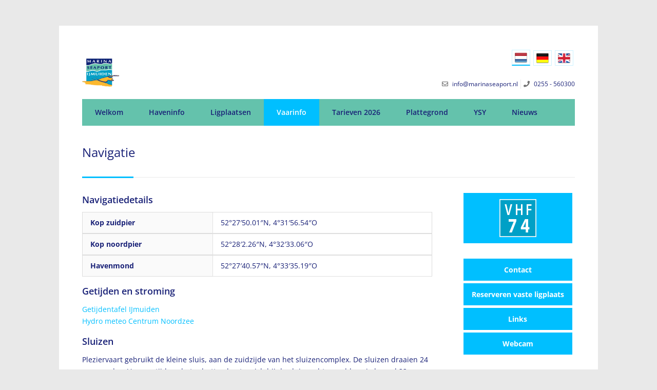

--- FILE ---
content_type: text/html; charset=UTF-8
request_url: https://www.marinaseaport.nl/nl/vaarinfo/navigatie/
body_size: 4755
content:
<!DOCTYPE html><html class="class nice" data-template-id=3 lang=nl><head><meta charset=UTF-8><meta content="width=device-width, initial-scale=1" name=viewport><meta content=_csrf name=csrf-param><meta content="mhDFQaS4aUHVrze0htzko2Ar79Xg5pW65OcVK7vfwMjCfpBs88JcMbfXaPvfqtXrD0ilkZPW8-6S10QT75Cwow==" name=csrf-token><title>Navigatie - Marina Seaport IJmuiden</title><meta content="" name=description><meta content="index, follow" name=robots><meta content=https://www.marinaseaport.nl/nl/vaarinfo/navigatie/ property=og:url><meta content="Navigatie - Marina Seaport IJmuiden" property=og:title><meta content=article property=og:type><meta content=nl_NL property=og:locale><meta content="" property=og:description><meta content=summary name=twitter:card><meta content="Navigatie - Marina Seaport IJmuiden" name=twitter:title><meta content="" name=twitter:description><link href=https://www.marinaseaport.nl/nl/vaarinfo/navigatie/ rel=canonical><link href=https://www.marinaseaport.nl/nl/vaarinfo/navigatie/ hreflang=nl rel=alternate><link href=https://www.marinaseaport.nl/nl/vaarinfo/navigatie/ hreflang=x-default rel=alternate><link href=https://www.marinaseaport.nl/en/sailing-information/navigation/ hreflang=en rel=alternate><link href=https://www.marinaseaport.nl/de/segelinfos/navigation/ hreflang=de rel=alternate><link href=/runtime/images/9/16x16/logo_marina_seaport_ijmuiden_favicon.png rel=icon sizes=16x16 type=image/png><link href=/runtime/images/9/32x32/logo_marina_seaport_ijmuiden_favicon.png rel=icon sizes=32x32 type=image/png><link href=/runtime/images/9/192x192/logo_marina_seaport_ijmuiden_favicon.png rel=icon sizes=192x192 type=image/png><link href=/runtime/images/9/250x250/logo_marina_seaport_ijmuiden_favicon.png rel=icon sizes=512x512 type=image/png><link href=/runtime/images/9/180x180/logo_marina_seaport_ijmuiden_favicon.png rel=apple-touch-icon sizes=180x180 type=image/png><link href=/local/runtime/css/open-sans400400italic600600italic700700italic.css rel=stylesheet><link href="/centum/css/all-temp.css?v=1768869398" rel=stylesheet><link href="/centum/../css/main.css?v=1768869361" rel=stylesheet><style>.widget.text-widget ul.submenu{
  list-style:none;
  padding:0px;
  margin:0px;
}
.submenu li a{
  display:block;
  text-align:center;
}

.button.special{
  background-color:#fcb634;
    font-size: 20px;
    margin: 0 auto 30px auto;
    display: block;
    text-align: center;
}
.button.special:hover{
background-color:#64c2ac;
}</style><script></script><body data-template-id=3 data-template-name=centum><!--[CDATA[YII-DYNAMIC-1]]--> <div data-template-id=3><div class=wrapper-wrapper><div id=wrapper class="only-flags sidebar-right"><div class=fixed-menu-ref></div> <div class="fixed header-outer"><div class="container ie-dropdown-fix"><div class=row><div id=header><div class="col-md-6 col-sm-6 logo-container"><div id=logo><a class=brand href=/nl/><img alt="Marina Seaport IJmuiden" class="logo no-alternative" src=/runtime/images/34/217x166/logo_marina_seaport_ijmuiden_2_2_1.png srcset="/runtime/images/34/217x166/logo_marina_seaport_ijmuiden_2_2_1.png 2x, /runtime/images/34/217x166/logo_marina_seaport_ijmuiden_2_2_1.png 3x" width=640> </a> <div class=clear></div></div> </div> <div class="col-md-6 col-sm-6 contact-container"><div class="btn-group view-switcher"><button id=w0 class="btn dropdown-toggle" data-toggle=dropdown><img alt="flag nl" src=/current/sweet/frontend/web/images/nl-NL.png><span class="flag nl-NL"></span> <span class=caret></span></button> <ul id=w1 class=dropdown-menu><li class="active nl-NL"><a href=/nl/vaarinfo/navigatie/ tabindex=-1 title=Nederlands><img alt="flag nl" src=/current/sweet/frontend/web/images/nl-NL.png><span>Nederlands</span></a> <li class=de-DE><a href=/de/segelinfos/navigation/ tabindex=-1 title=Duits><img alt="flag de" src=/current/sweet/frontend/web/images/de-DE.png><span>Duits</span></a> <li class=en-GB><a href=/en/sailing-information/navigation/ tabindex=-1 title=Engels><img alt="flag en" src=/current/sweet/frontend/web/images/en-GB.png><span>Engels</span></a></ul></div> <div class=clear></div> <div id=contact-details><ul><li><a href=mailto:info@marinaseaport.nl target=_blank><i class="fa-envelope far"></i> <span>info@marinaseaport.nl</span></a> <li><a href="tel:0255 - 560300" target=_blank><i class="fa-phone fas"></i> <span>0255 - 560300</span></a> </ul> </div></div></div> </div> <div class=row><div class=col-md-12><div id=navigation><ul id=nav><li class=level-1 data-module=page data-slug=welkom-bij-marina-seaport-ijmuiden title=Welkom><a href=/nl/>Welkom</a> <li class=level-1 data-module=page data-slug=marina-seaport title=Haveninfo><span class=drowpdown>Haveninfo</span><ul><li class=level-2 data-module=page data-slug=marina-seaport title=Haveninfo><a href=/nl/marina-seaport/>Haveninfo</a> <li class=level-2 data-module=page data-slug=ligplaatsen title=Service><a href=/nl/marina-seaport/ligplaatsen/>Service</a> <li class=level-2 data-module=page data-slug=technische-faciliteiten title="Technische diensten"><a href=/nl/marina-seaport/technische-faciliteiten/>Technische diensten</a> <li class=level-2 data-module=page data-slug=omgeving title=Omgeving><a href=/nl/marina-seaport/omgeving/>Omgeving</a> <li class=level-2 data-module=page data-slug=de-blauwe-vlag title="De blauwe vlag"><a href=/nl/marina-seaport/de-blauwe-vlag/>De blauwe vlag</a></ul> <li class=level-1 data-module=page data-slug=ligplaatsen title=Ligplaatsen><span class=drowpdown>Ligplaatsen</span><ul><li class=level-2 data-module=page data-slug=ligplaatsen title=Ligplaatsen><a href=/nl/ligplaatsen/>Ligplaatsen</a> <li class=level-2 data-module=page data-slug=passanten title=Passanten><a href=/nl/ligplaatsen/passanten/>Passanten</a> <li class=level-2 data-module=page data-slug=vaste-ligplaats title="Vaste ligplaats"><a href=/nl/ligplaatsen/vaste-ligplaats/>Vaste ligplaats</a></ul> <li class="active level-1" data-module=page data-slug=vaarinfo title=Vaarinfo><span class=drowpdown>Vaarinfo</span><ul><li class=level-2 data-module=page data-slug=vaarinfo title=Vaarinfo><a href=/nl/vaarinfo/>Vaarinfo</a> <li class="active level-2" data-module=page data-slug=navigatie title=Navigatie><a href=/nl/vaarinfo/navigatie/>Navigatie</a> <li class=level-2 data-module=page data-slug=weerberichten title=Weerberichten><a href=/nl/vaarinfo/weerberichten/>Weerberichten</a> <li class=level-2 data-module=page data-slug=knrm title=KNRM><a href=/nl/vaarinfo/knrm/>KNRM</a></ul> <li class=level-1 data-module=page data-slug=tarieven title="Tarieven 2026"><span class=drowpdown>Tarieven 2026</span><ul><li class=level-2 data-module=page data-slug=tarieven title="Tarieven 2026"><a href=/nl/tarieven/>Tarieven 2026</a> <li class=level-2 data-module=page data-slug=passanten-tarieven title="Passanten tarieven"><a href=/nl/tarieven/passanten-tarieven/>Passanten tarieven</a> <li class=level-2 data-module=page data-slug=vaste-ligplaatsen title="Vaste Ligplaatsen"><a href=/nl/tarieven/vaste-ligplaatsen/>Vaste Ligplaatsen</a> <li class=level-2 data-module=page data-slug=diverse-tarieven title="Diverse tarieven"><a href=/nl/tarieven/diverse-tarieven/>Diverse tarieven</a></ul> <li class=level-1 data-module=page data-slug=plattegrond title=Plattegrond><a href=/nl/plattegrond/>Plattegrond</a> <li class=level-1 data-module=page data-slug=ysy title=YSY><a href=/nl/ysy/>YSY</a> <li class=level-1 data-module=page data-slug=nieuws title=Nieuws><a href=/nl/nieuws/>Nieuws</a></ul> </div> <div class=clear></div></div> </div></div> </div> <div class=layout-row><div class=container><div class=row><div class=col-md-12><header id=page-title><h1>Navigatie</h1> <div id=bolded-line></div></header> </div> </div> </div> <div class=container><div class=row><div id=content-container class="col-md-9 col-sm-8 col-xs-12"><div class="has-widgets main-content no-image post right"><div data-module=Paginabeheer><section class="page-content redactor"><h2>Navigatiedetails</h2> <table border=0><tbody><tr><th>Kop zuidpier <td>52°27′50.01″N, 4°31′56.54″O <tr><th>Kop noordpier <td>52°28′2.26″N, 4°32′33.06″O <tr><th>Havenmond <td>52°27′40.57″N, 4°33′35.19″O</tbody> </table> <h2> Getijden en stroming</h2> <p><a href=http://www.getij.nl/ target=_blank title="getijdentafels Nederland">Getijdentafel IJmuiden</a><br> <a href=http://www.meetadviesdienst.nl/ target=_blank title="Hydrografische dienst">Hydro meteo Centrum Noordzee</a><h2> Sluizen</h2> <p> Pleziervaart gebruikt de kleine sluis, aan de zuidzijde van het sluizencomplex. De sluizen draaien 24 uur per dag. Voor en tijdens het schutten kunt u zich bij de sluiswachter melden via kanaal 22. Tijdens en na het verlaten van de sluis kunt u uitluisteren via kanaal 61. <h2> Belangrijke Marifoonkanalen</h2> <table border=0><tbody><tr><th>Marina Seaport IJmuiden <td>kanaal 74 <tr><th>Sluis <td>kanaal 22 <tr><th>Havendienst IJmuiden <td>kanaal 61</tbody> </table> <h2> Vaarroutes</h2> <p><strong>Amsterdam</strong> (16 mijl)<br> Sluizen via marifoonkanaal 22, maximumsnelheid kanaal 20 km/uur <p><strong>Scheveningen</strong> (22 mijl)<br> Stroom zuidgaand vanaf 4 uur na hoogwater IJmuiden (5 uur na hoogwater Hoek van Holland) <p><strong>Den Helder/Texel</strong> (32 mijl)<br> Stroom noordgaand vanaf 2 uur voor hoogwater IJmuiden (1 uur voor hoogwater Hoek van Holland)</section> </div> <div style="clear: both;"></div> <div style=clear:both;></div></div> </div> <aside class="col-md-3 col-sm-4 col-xs-12"><div class=widgets data-module=Widgets><section id=text-widget-4 class="text widget" data-module="Tekst widget"><div><div class=container><div class=row><div class="col content"><section class=redactor><figure><a class="button primary" href=# style=display:block;><img alt="" class="center-block img-responsive sweet-aligned-image" data-image="" src=/current/local/runtime/images/72x74/marifoonkanaal_74.png style=margin-bottom:0px;></a></figure> </section> </div> </div> </div> </div> </section> <section id=text-widget-1 class="text widget" data-module="Tekst widget"><div><div class=container><div class=row><div class="col content"><section class=redactor><ul class=submenu><li><a class="button primary" href=/nl/contact/>Contact</a><li><a class="button primary" href=/nl/reserveringsformulier/ligplaats/>Reserveren vaste ligplaats</a><li><a class="button primary" href=/nl/links/>Links</a><li><a class="button primary" href=https://webcam-marinaseaport.nl/ target=_blank>Webcam</a></ul> <p><br> <p><br></section> </div> </div> </div> </div> </section> <section id=text-widget-3 class="text widget" data-module="Tekst widget"><div><div class=container><div class=row><div class="col content"><section class=redactor><table class=no-borders><tbody><tr><td><figure><a href=https://www.blauwevlag.nl/ target=_blank><img alt="" class="center-block img-responsive sweet-aligned-image" data-image="" src=/current/local/runtime/images/125x90/blauwe_vlag.jpg></a></figure><td><figure><a href=http://www.hiswa.nl/ target=_blank><img alt="" class="center-block img-responsive sweet-aligned-image" data-image="" src=/current/local/runtime/images/63x96/HiswaLogo_1.jpg></a></figure></tbody></table> </section> </div> </div> </div> </div> </section></div> </aside></div> </div></div></div> </div> <section class="module share" data-module="Share buttons" data-template=centum><div class=container><div class=row><div class="col content"><nav><ul><li class=facebook><a href="https://www.facebook.com/share.php?u=https://www.marinaseaport.nl/nl/vaarinfo/navigatie/&title=Navigatie - Marina Seaport IJmuiden" target=_blank title="Deel via Facebook"><span>Share </span><i aria-hidden=true class="fa-facebook fab"></i></a> <li class=twitter><a href="https://twitter.com/intent/tweet?status=Navigatie - Marina Seaport IJmuiden+https://www.marinaseaport.nl/nl/vaarinfo/navigatie/" target=_blank title="Deel via X"><span>Share </span> <img alt=X class=img-responsive loading=lazy src=/images/x-twitter.svg></a> <li class=linkedin><a href="https://www.linkedin.com/shareArticle?mini=true&url=https://www.marinaseaport.nl/nl/vaarinfo/navigatie/&title=Navigatie - Marina Seaport IJmuiden&source=/" target=_blank title="Deel via Linkedin"><span>Share </span><i aria-hidden=true class="fa-linkedin fab"></i></a> <li class=pinterest><a href="https://pinterest.com/pin/create/button/?url=https://www.marinaseaport.nl/nl/vaarinfo/navigatie/&media=&description=Navigatie - Marina Seaport IJmuiden" target=_blank title="Pin it"><span>Pin</span><i aria-hidden=true class="fa-pinterest fab"></i></a></ul> </nav> </div> </div> </div> </section> <footer class="footer module" data-module=Footer><div class=container><div class="col-2 row"><div class=col><div class=item><div class=header><header><h3>Contactgegevens</h3> </header> </div> <div class=contact><div class=organisation><span><strong>Marina Seaport IJmuiden</strong></span> <div class=address-container><div class=address><span> Kennemerboulevard 540 </span><br> <span>1976 EM&nbsp;</span> <span>IJmuiden</span><br> <span>Nederland</span></div> <div class=contact><ul class=contact-list><li class=email><span class=label>E-mail:</span> <span><a href=mailto:info@marinaseaport.nl title="Stuur een mail">info@marinaseaport.nl</a></span><li class=phone><span class=label>Tel:</span> <span><a href="tel:0255 - 560300" title="Bel ons">0255 - 560300</a></span></ul> </div> <div class=company> KvK: <span>34089323</span><br> BTW nr: <span>8017.52.127.B01</span> </div></div></div> </div></div> </div> <div class=col><div class=item><div class=header><header><h3>Social media</h3> </header> </div> <div class=social><nav><ul class=list-unstyled><li><a class="redactor-social-icon twitter" href=http://twitter.com/#!/MarinaSeaport target=_blank title=Twitter><i class="fa-twitter fab"></i><span>Twitter</span></a> <li><a class="facebook redactor-social-icon" href=http://nl-nl.facebook.com/pages/Marina-Seaport-IJmuiden/112288312154924 target=_blank title=Facebook><i class="fa-facebook fab"></i><span>Facebook</span></a></ul> </nav> </div></div> </div></div> </div> </footer> <footer class="copyright module"><div class=container><div class=row><div class="col content"><section> by Marina Seaport IJmuiden. Powered by <a href=https://www.tijdvooreensite.nl/ target=_blank title="Website gebouwd door Tijdvooreensite">Tijdvooreensite</a> </section> <nav><a class=scroll-to-top href=#to-top><i class="fa-chevron-up fas"></i> </a> </nav></div> </div> </div> </footer></div> <script type=application/ld+json>[
    {
        "@context": "https://schema.org",
        "@type": "LocalBusiness",
        "url": "https://www.marinaseaport.nl/nl/",
        "name": "Marina Seaport IJmuiden",
        "telephone": "0255 - 560300",
        "email": "info@marinaseaport.nl",
        "vatID": "8017.52.127.B01",
        "taxID": "34089323",
        "image": "https://www.marinaseaport.nl/runtime/images/34/217x166/logo_marina_seaport_ijmuiden_2_2_1.png",
        "logo": {
            "@type": "ImageObject",
            "url": "https://www.marinaseaport.nl/runtime/images/34/217x166/logo_marina_seaport_ijmuiden_2_2_1.png"
        },
        "address": {
            "streetAddress": "Kennemerboulevard 540",
            "postalCode": "1976 EM",
            "addressLocality": "IJmuiden",
            "addressCountry": "Nederland",
            "@type": "PostalAddress"
        },
        "sameAs": [
            "http://twitter.com/#!/MarinaSeaport",
            "http://nl-nl.facebook.com/pages/Marina-Seaport-IJmuiden/112288312154924"
        ]
    }
]</script><script src="/centum/js/all-temp.js?v=1768869387"></script> <script>$(document).ready(function(){
		    $('input[name=_csrf]').val('JGpo3FPQxdOkKi6hfj6t0QrO_qu6I0WFwvwztU96KNlrPiW5IryRqd5YdO01bte2SKDPneJXCO6jjlKGPSxG6g==');
		});</script> <script>jQuery(function ($) {

                
            $('body').on('click', '.sweet-alert-popup-container .sweet-alert .close-icon, .sweet-alert .close-button', function(){
                $(this).parent().hide();
                $(this).parent().removeClass('active');
                var popupContainer = $(this).parent().parent();
                if (popupContainer.find('.sweet-alert:not(.active)').length == popupContainer.find('.sweet-alert').length){
                    popupContainer.hide();
                    $('body').removeClass('popup-active');
                }                   
            });
            
            $('body').on('click', '.sweet-alert-container .sweet-alert .close-icon', function(){
                $(this).parent().hide();            
            });
                
            $('body').on('click', '.sweet-alert-popup-container', function(e){
                if ($(e.target).hasClass('sweet-alert-popup-container')){
                    $(this).hide();
                    $('body').removeClass('popup-active');
                }
            });
            
            if ($('.sweet-alert-popup-container').length > 0){
                $('body').addClass('popup-active');
            }
                
            if ($('.sweet-alert-container').length > 0){
                setTimeout(function() { 
                    $('.sweet-alert-container').hide();
                }, 15000);
            }
            
        
jQuery('#w0').dropdown();
});</script>